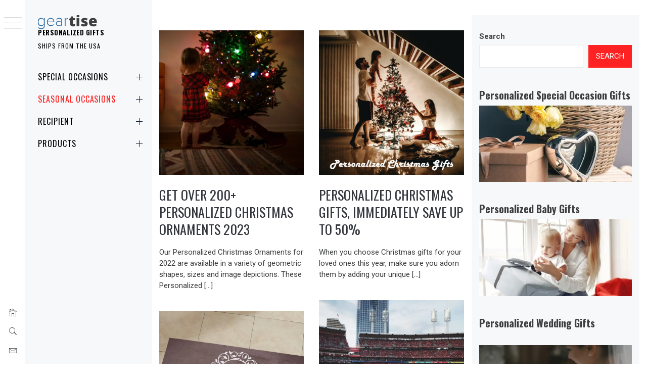

--- FILE ---
content_type: text/html; charset=UTF-8
request_url: https://geartise.com/category/seasonal-occasions
body_size: 23301
content:
<!DOCTYPE html>
<html dir="ltr" lang="en-US" prefix="og: https://ogp.me/ns#">
    <head>
        <meta charset="UTF-8">
        <meta name="viewport" content="width=device-width, initial-scale=1.0, maximum-scale=1.0, user-scalable=no" />
        <meta name="p:domain_verify" content="f77f2e3d742b3e6bf89fbaff7d7b61f5"/>
        <link rel="profile" href="http://gmpg.org/xfn/11">
        <title>Seasonal Occasions - Personalized Gifts</title>
        <style type="text/css">
                        body .primary-background,
            body button:hover,
            body button:focus,
            body input[type="button"]:hover,
            body input[type="reset"]:hover,
            body input[type="reset"]:focus,
            body input[type="submit"]:hover,
            body input[type="submit"]:focus,
            body .widget .social-widget-menu ul li,
            body .comments-area .comment-list .reply,
            body .slide-categories a:hover,
            body .slide-categories a:focus,
            body .widget .social-widget-menu ul li:hover a:before,
            body .widget .social-widget-menu ul li:focus a:before,
            body .ham,
            body .ham:before,
            body .ham:after,
            body .btn-load-more {
                background: #33363b;
            }

            body .entry-title,
            body .entry-title a {
                color: #33363b;

            }

                        body .secondary-background,
            body .wp-block-quote,
            body button,
            body input[type="button"],
            body input[type="reset"],
            body input[type="submit"],
            body .widget.widget_minimal_grid_tab_posts_widget ul.nav-tabs li.active a,
            body .widget.widget_minimal_grid_tab_posts_widget ul.nav-tabs > li > a:focus,
            body .widget.widget_minimal_grid_tab_posts_widget ul.nav-tabs > li > a:hover,
            body .author-info .author-social > a:hover,
            body .author-info .author-social > a:focus,
            body .widget .social-widget-menu ul li a:before,
            body .widget .social-widget-menu ul li:hover,
            body .widget .social-widget-menu ul li:focus,
            body .moretag,
            body .moretag,
            body .thememattic-search-icon:before,
            body .slide-categories a,
            body .search-button.active .thememattic-search-icon:before,
            body .search-button.active .thememattic-search-icon:after,
            body .btn-load-more:hover,
            body .btn-load-more:focus,
            body .menu-description{
                background: #ff2222;
            }

            body.woocommerce #content input.button.alt:hover,
            body.woocommerce #respond input#submit.alt:hover,
            body.woocommerce a.button.alt:hover,
            body.woocommerce button.button.alt:hover,
            body.woocommerce input.button.alt:hover,
            body.woocommerce-page #content input.button.alt:hover,
            body.woocommerce-page #respond input#submit.alt:hover,
            body.woocommerce-page a.button.alt:hover,
            body.woocommerce-page button.button.alt:hover,
            body.woocommerce-page input.button.alt:hover,
            body.woocommerce #content input.button,
            body.woocommerce #respond input#submit,
            body.woocommerce a.button,
            body.woocommerce button.button,
            body.woocommerce input.button,
            body.woocommerce-page #content input.button,
            body.woocommerce-page #respond input#submit,
            body.woocommerce-page a.button,
            body.woocommerce-page button.button,
            body.woocommerce-page input.button,
            body.woocommerce #respond input#submit.alt,
            body.woocommerce a.button.alt,
            body.woocommerce button.button.alt,
            body.woocommerce input.button.alt,
            body.woocommerce .site span.onsale:hover,
            body.woocommerce .site span.onsale:focus,
            body.woocommerce-active .site .widget .onsale:hover,
            body.woocommerce-active .site .widget .onsale:focus{
                background: #ff2222;
            }

            body .sticky header:before,
            body a:hover,
            body a:focus,
            body a:active,
            body .main-navigation .menu-wrapper > ul > li.current-menu-item > a,
            body .main-navigation .menu-wrapper > ul > li:hover > a,
            body .main-navigation .menu-wrapper > ul > li:focus > a,
            body .sidr a:hover,
            body .sidr a:focus,
            body .page-numbers.current {
                color: #ff2222;
            }

            body .ajax-loader,
            body .thememattic-search-icon:after {
                border-color: #ff2222 !important;
            }

                        body .section-recommended.section-bg {
                background: #f9e3d2;
            }

                        body .section-recommended.section-bg .home-full-grid-cat-section,
            body .section-recommended.section-bg .home-full-grid-cat-section a {
                color: #333;
            }

                        body,
            body .primary-font,
            body .site .site-title,
            body .section-title{
                font-family: Roboto !important;
            }

                        body .main-navigation #primary-menu li a,
            body h1, body h2, body h3, body h4, body h5, body h6,
            body .secondary-font,
            body .prime-excerpt,
            body blockquote,
            body.single .entry-content:before, .page .entry-content:before {
                font-family: Oswald !important;
            }

                        body .site-title {
                font-size: 13px !important;
            }

                        body, body button, body input, body select, body textarea, body p {
                font-size: 15px !important;
            }

                        body h1 {
                font-size: 20px;
            }

                        body h2,
            h2.entry-title {
                font-size: 26px;
            }

            body.woocommerce ul.products li.product .woocommerce-loop-category__title,
            body.woocommerce ul.products li.product .woocommerce-loop-product__title,
            body.woocommerce ul.products li.product h3{
                font-size: 26px;
            }
                        body h3 {
                font-size: 24px;
            }

                        body h4 {
                font-size: 18px;
            }

                        body h5 {
                font-size: 14px;
            }

                        body .masonry-grid.masonry-col article .entry-content,
            body .masonry-grid.masonry-col article .entry-content p {
                font-size: 15px !important;
            }

                        body .footer-widget-area {
                background: #f6f8f9;
            }

                        body .footer-widget-area,
            body .site-footer .widget-title,
            body .site-footer,
            body .site-footer a,
            body .site-footer a:visited {
                color: #000;
            }

                    </style>
        	<style>img:is([sizes="auto" i], [sizes^="auto," i]) { contain-intrinsic-size: 3000px 1500px }</style>
	
		<!-- All in One SEO 4.8.4.1 - aioseo.com -->
	<meta name="robots" content="max-image-preview:large" />
	<link rel="canonical" href="https://geartise.com/category/seasonal-occasions" />
	<link rel="next" href="https://geartise.com/category/seasonal-occasions/page/2" />
	<meta name="generator" content="All in One SEO (AIOSEO) 4.8.4.1" />
		<script type="application/ld+json" class="aioseo-schema">
			{"@context":"https:\/\/schema.org","@graph":[{"@type":"BreadcrumbList","@id":"https:\/\/geartise.com\/category\/seasonal-occasions#breadcrumblist","itemListElement":[{"@type":"ListItem","@id":"https:\/\/geartise.com#listItem","position":1,"name":"Home","item":"https:\/\/geartise.com","nextItem":{"@type":"ListItem","@id":"https:\/\/geartise.com\/category\/seasonal-occasions#listItem","name":"Seasonal Occasions"}},{"@type":"ListItem","@id":"https:\/\/geartise.com\/category\/seasonal-occasions#listItem","position":2,"name":"Seasonal Occasions","previousItem":{"@type":"ListItem","@id":"https:\/\/geartise.com#listItem","name":"Home"}}]},{"@type":"CollectionPage","@id":"https:\/\/geartise.com\/category\/seasonal-occasions#collectionpage","url":"https:\/\/geartise.com\/category\/seasonal-occasions","name":"Seasonal Occasions - Personalized Gifts","inLanguage":"en-US","isPartOf":{"@id":"https:\/\/geartise.com\/#website"},"breadcrumb":{"@id":"https:\/\/geartise.com\/category\/seasonal-occasions#breadcrumblist"}},{"@type":"Organization","@id":"https:\/\/geartise.com\/#organization","name":"Personalized Gifts For Special Occassions","description":"Ships From The USA","url":"https:\/\/geartise.com\/","logo":{"@type":"ImageObject","url":"https:\/\/geartise.com\/wp-content\/uploads\/2022\/08\/cropped-geartiselogo11-1.png","@id":"https:\/\/geartise.com\/category\/seasonal-occasions\/#organizationLogo","width":131,"height":28},"image":{"@id":"https:\/\/geartise.com\/category\/seasonal-occasions\/#organizationLogo"}},{"@type":"WebSite","@id":"https:\/\/geartise.com\/#website","url":"https:\/\/geartise.com\/","name":"Personalized Gifts","description":"Ships From The USA","inLanguage":"en-US","publisher":{"@id":"https:\/\/geartise.com\/#organization"}}]}
		</script>
		<!-- All in One SEO -->

<link rel='dns-prefetch' href='//cdn.thememattic.com' />
<link rel='dns-prefetch' href='//fonts.googleapis.com' />
<link rel="alternate" type="application/rss+xml" title="Personalized Gifts &raquo; Feed" href="https://geartise.com/feed" />
<link rel="alternate" type="application/rss+xml" title="Personalized Gifts &raquo; Comments Feed" href="https://geartise.com/comments/feed" />
<link rel="alternate" type="application/rss+xml" title="Personalized Gifts &raquo; Seasonal Occasions Category Feed" href="https://geartise.com/category/seasonal-occasions/feed" />
<script type="text/javascript">
/* <![CDATA[ */
window._wpemojiSettings = {"baseUrl":"https:\/\/s.w.org\/images\/core\/emoji\/15.1.0\/72x72\/","ext":".png","svgUrl":"https:\/\/s.w.org\/images\/core\/emoji\/15.1.0\/svg\/","svgExt":".svg","source":{"concatemoji":"https:\/\/geartise.com\/wp-includes\/js\/wp-emoji-release.min.js?ver=6.8.1"}};
/*! This file is auto-generated */
!function(i,n){var o,s,e;function c(e){try{var t={supportTests:e,timestamp:(new Date).valueOf()};sessionStorage.setItem(o,JSON.stringify(t))}catch(e){}}function p(e,t,n){e.clearRect(0,0,e.canvas.width,e.canvas.height),e.fillText(t,0,0);var t=new Uint32Array(e.getImageData(0,0,e.canvas.width,e.canvas.height).data),r=(e.clearRect(0,0,e.canvas.width,e.canvas.height),e.fillText(n,0,0),new Uint32Array(e.getImageData(0,0,e.canvas.width,e.canvas.height).data));return t.every(function(e,t){return e===r[t]})}function u(e,t,n){switch(t){case"flag":return n(e,"\ud83c\udff3\ufe0f\u200d\u26a7\ufe0f","\ud83c\udff3\ufe0f\u200b\u26a7\ufe0f")?!1:!n(e,"\ud83c\uddfa\ud83c\uddf3","\ud83c\uddfa\u200b\ud83c\uddf3")&&!n(e,"\ud83c\udff4\udb40\udc67\udb40\udc62\udb40\udc65\udb40\udc6e\udb40\udc67\udb40\udc7f","\ud83c\udff4\u200b\udb40\udc67\u200b\udb40\udc62\u200b\udb40\udc65\u200b\udb40\udc6e\u200b\udb40\udc67\u200b\udb40\udc7f");case"emoji":return!n(e,"\ud83d\udc26\u200d\ud83d\udd25","\ud83d\udc26\u200b\ud83d\udd25")}return!1}function f(e,t,n){var r="undefined"!=typeof WorkerGlobalScope&&self instanceof WorkerGlobalScope?new OffscreenCanvas(300,150):i.createElement("canvas"),a=r.getContext("2d",{willReadFrequently:!0}),o=(a.textBaseline="top",a.font="600 32px Arial",{});return e.forEach(function(e){o[e]=t(a,e,n)}),o}function t(e){var t=i.createElement("script");t.src=e,t.defer=!0,i.head.appendChild(t)}"undefined"!=typeof Promise&&(o="wpEmojiSettingsSupports",s=["flag","emoji"],n.supports={everything:!0,everythingExceptFlag:!0},e=new Promise(function(e){i.addEventListener("DOMContentLoaded",e,{once:!0})}),new Promise(function(t){var n=function(){try{var e=JSON.parse(sessionStorage.getItem(o));if("object"==typeof e&&"number"==typeof e.timestamp&&(new Date).valueOf()<e.timestamp+604800&&"object"==typeof e.supportTests)return e.supportTests}catch(e){}return null}();if(!n){if("undefined"!=typeof Worker&&"undefined"!=typeof OffscreenCanvas&&"undefined"!=typeof URL&&URL.createObjectURL&&"undefined"!=typeof Blob)try{var e="postMessage("+f.toString()+"("+[JSON.stringify(s),u.toString(),p.toString()].join(",")+"));",r=new Blob([e],{type:"text/javascript"}),a=new Worker(URL.createObjectURL(r),{name:"wpTestEmojiSupports"});return void(a.onmessage=function(e){c(n=e.data),a.terminate(),t(n)})}catch(e){}c(n=f(s,u,p))}t(n)}).then(function(e){for(var t in e)n.supports[t]=e[t],n.supports.everything=n.supports.everything&&n.supports[t],"flag"!==t&&(n.supports.everythingExceptFlag=n.supports.everythingExceptFlag&&n.supports[t]);n.supports.everythingExceptFlag=n.supports.everythingExceptFlag&&!n.supports.flag,n.DOMReady=!1,n.readyCallback=function(){n.DOMReady=!0}}).then(function(){return e}).then(function(){var e;n.supports.everything||(n.readyCallback(),(e=n.source||{}).concatemoji?t(e.concatemoji):e.wpemoji&&e.twemoji&&(t(e.twemoji),t(e.wpemoji)))}))}((window,document),window._wpemojiSettings);
/* ]]> */
</script>

<style id='wp-emoji-styles-inline-css' type='text/css'>

	img.wp-smiley, img.emoji {
		display: inline !important;
		border: none !important;
		box-shadow: none !important;
		height: 1em !important;
		width: 1em !important;
		margin: 0 0.07em !important;
		vertical-align: -0.1em !important;
		background: none !important;
		padding: 0 !important;
	}
</style>
<link rel='stylesheet' id='wp-block-library-css' href='https://geartise.com/wp-includes/css/dist/block-library/style.min.css?ver=6.8.1' type='text/css' media='all' />
<style id='classic-theme-styles-inline-css' type='text/css'>
/*! This file is auto-generated */
.wp-block-button__link{color:#fff;background-color:#32373c;border-radius:9999px;box-shadow:none;text-decoration:none;padding:calc(.667em + 2px) calc(1.333em + 2px);font-size:1.125em}.wp-block-file__button{background:#32373c;color:#fff;text-decoration:none}
</style>
<style id='ctc-term-title-style-inline-css' type='text/css'>
.ctc-block-controls-dropdown .components-base-control__field{margin:0 !important}

</style>
<style id='ctc-copy-button-style-inline-css' type='text/css'>
.wp-block-ctc-copy-button{font-size:14px;line-height:normal;padding:8px 16px;border-width:1px;border-style:solid;border-color:inherit;border-radius:4px;cursor:pointer;display:inline-block}.ctc-copy-button-textarea{display:none !important}
</style>
<style id='ctc-copy-icon-style-inline-css' type='text/css'>
.wp-block-ctc-copy-icon .ctc-block-copy-icon{background:rgba(0,0,0,0);padding:0;margin:0;position:relative;cursor:pointer}.wp-block-ctc-copy-icon .ctc-block-copy-icon .check-icon{display:none}.wp-block-ctc-copy-icon .ctc-block-copy-icon svg{height:1em;width:1em}.wp-block-ctc-copy-icon .ctc-block-copy-icon::after{position:absolute;content:attr(aria-label);padding:.5em .75em;right:100%;color:#fff;background:#24292f;font-size:11px;border-radius:6px;line-height:1;right:100%;bottom:50%;margin-right:6px;-webkit-transform:translateY(50%);transform:translateY(50%)}.wp-block-ctc-copy-icon .ctc-block-copy-icon::before{content:"";top:50%;bottom:50%;left:-7px;margin-top:-6px;border:6px solid rgba(0,0,0,0);border-left-color:#24292f;position:absolute}.wp-block-ctc-copy-icon .ctc-block-copy-icon::after,.wp-block-ctc-copy-icon .ctc-block-copy-icon::before{opacity:0;visibility:hidden;-webkit-transition:opacity .2s ease-in-out,visibility .2s ease-in-out;transition:opacity .2s ease-in-out,visibility .2s ease-in-out}.wp-block-ctc-copy-icon .ctc-block-copy-icon.copied::after,.wp-block-ctc-copy-icon .ctc-block-copy-icon.copied::before{opacity:1;visibility:visible;-webkit-transition:opacity .2s ease-in-out,visibility .2s ease-in-out;transition:opacity .2s ease-in-out,visibility .2s ease-in-out}.wp-block-ctc-copy-icon .ctc-block-copy-icon.copied .check-icon{display:inline-block}.wp-block-ctc-copy-icon .ctc-block-copy-icon.copied .copy-icon{display:none !important}.ctc-copy-icon-textarea{display:none !important}
</style>
<style id='ctc-social-share-style-inline-css' type='text/css'>
.wp-block-ctc-social-share{display:-webkit-box;display:-ms-flexbox;display:flex;-webkit-box-align:center;-ms-flex-align:center;align-items:center;gap:8px}.wp-block-ctc-social-share svg{height:16px;width:16px}.wp-block-ctc-social-share a{display:-webkit-inline-box;display:-ms-inline-flexbox;display:inline-flex}.wp-block-ctc-social-share a:focus{outline:none}
</style>
<style id='global-styles-inline-css' type='text/css'>
:root{--wp--preset--aspect-ratio--square: 1;--wp--preset--aspect-ratio--4-3: 4/3;--wp--preset--aspect-ratio--3-4: 3/4;--wp--preset--aspect-ratio--3-2: 3/2;--wp--preset--aspect-ratio--2-3: 2/3;--wp--preset--aspect-ratio--16-9: 16/9;--wp--preset--aspect-ratio--9-16: 9/16;--wp--preset--color--black: #000000;--wp--preset--color--cyan-bluish-gray: #abb8c3;--wp--preset--color--white: #ffffff;--wp--preset--color--pale-pink: #f78da7;--wp--preset--color--vivid-red: #cf2e2e;--wp--preset--color--luminous-vivid-orange: #ff6900;--wp--preset--color--luminous-vivid-amber: #fcb900;--wp--preset--color--light-green-cyan: #7bdcb5;--wp--preset--color--vivid-green-cyan: #00d084;--wp--preset--color--pale-cyan-blue: #8ed1fc;--wp--preset--color--vivid-cyan-blue: #0693e3;--wp--preset--color--vivid-purple: #9b51e0;--wp--preset--gradient--vivid-cyan-blue-to-vivid-purple: linear-gradient(135deg,rgba(6,147,227,1) 0%,rgb(155,81,224) 100%);--wp--preset--gradient--light-green-cyan-to-vivid-green-cyan: linear-gradient(135deg,rgb(122,220,180) 0%,rgb(0,208,130) 100%);--wp--preset--gradient--luminous-vivid-amber-to-luminous-vivid-orange: linear-gradient(135deg,rgba(252,185,0,1) 0%,rgba(255,105,0,1) 100%);--wp--preset--gradient--luminous-vivid-orange-to-vivid-red: linear-gradient(135deg,rgba(255,105,0,1) 0%,rgb(207,46,46) 100%);--wp--preset--gradient--very-light-gray-to-cyan-bluish-gray: linear-gradient(135deg,rgb(238,238,238) 0%,rgb(169,184,195) 100%);--wp--preset--gradient--cool-to-warm-spectrum: linear-gradient(135deg,rgb(74,234,220) 0%,rgb(151,120,209) 20%,rgb(207,42,186) 40%,rgb(238,44,130) 60%,rgb(251,105,98) 80%,rgb(254,248,76) 100%);--wp--preset--gradient--blush-light-purple: linear-gradient(135deg,rgb(255,206,236) 0%,rgb(152,150,240) 100%);--wp--preset--gradient--blush-bordeaux: linear-gradient(135deg,rgb(254,205,165) 0%,rgb(254,45,45) 50%,rgb(107,0,62) 100%);--wp--preset--gradient--luminous-dusk: linear-gradient(135deg,rgb(255,203,112) 0%,rgb(199,81,192) 50%,rgb(65,88,208) 100%);--wp--preset--gradient--pale-ocean: linear-gradient(135deg,rgb(255,245,203) 0%,rgb(182,227,212) 50%,rgb(51,167,181) 100%);--wp--preset--gradient--electric-grass: linear-gradient(135deg,rgb(202,248,128) 0%,rgb(113,206,126) 100%);--wp--preset--gradient--midnight: linear-gradient(135deg,rgb(2,3,129) 0%,rgb(40,116,252) 100%);--wp--preset--font-size--small: 13px;--wp--preset--font-size--medium: 20px;--wp--preset--font-size--large: 36px;--wp--preset--font-size--x-large: 42px;--wp--preset--spacing--20: 0.44rem;--wp--preset--spacing--30: 0.67rem;--wp--preset--spacing--40: 1rem;--wp--preset--spacing--50: 1.5rem;--wp--preset--spacing--60: 2.25rem;--wp--preset--spacing--70: 3.38rem;--wp--preset--spacing--80: 5.06rem;--wp--preset--shadow--natural: 6px 6px 9px rgba(0, 0, 0, 0.2);--wp--preset--shadow--deep: 12px 12px 50px rgba(0, 0, 0, 0.4);--wp--preset--shadow--sharp: 6px 6px 0px rgba(0, 0, 0, 0.2);--wp--preset--shadow--outlined: 6px 6px 0px -3px rgba(255, 255, 255, 1), 6px 6px rgba(0, 0, 0, 1);--wp--preset--shadow--crisp: 6px 6px 0px rgba(0, 0, 0, 1);}:where(.is-layout-flex){gap: 0.5em;}:where(.is-layout-grid){gap: 0.5em;}body .is-layout-flex{display: flex;}.is-layout-flex{flex-wrap: wrap;align-items: center;}.is-layout-flex > :is(*, div){margin: 0;}body .is-layout-grid{display: grid;}.is-layout-grid > :is(*, div){margin: 0;}:where(.wp-block-columns.is-layout-flex){gap: 2em;}:where(.wp-block-columns.is-layout-grid){gap: 2em;}:where(.wp-block-post-template.is-layout-flex){gap: 1.25em;}:where(.wp-block-post-template.is-layout-grid){gap: 1.25em;}.has-black-color{color: var(--wp--preset--color--black) !important;}.has-cyan-bluish-gray-color{color: var(--wp--preset--color--cyan-bluish-gray) !important;}.has-white-color{color: var(--wp--preset--color--white) !important;}.has-pale-pink-color{color: var(--wp--preset--color--pale-pink) !important;}.has-vivid-red-color{color: var(--wp--preset--color--vivid-red) !important;}.has-luminous-vivid-orange-color{color: var(--wp--preset--color--luminous-vivid-orange) !important;}.has-luminous-vivid-amber-color{color: var(--wp--preset--color--luminous-vivid-amber) !important;}.has-light-green-cyan-color{color: var(--wp--preset--color--light-green-cyan) !important;}.has-vivid-green-cyan-color{color: var(--wp--preset--color--vivid-green-cyan) !important;}.has-pale-cyan-blue-color{color: var(--wp--preset--color--pale-cyan-blue) !important;}.has-vivid-cyan-blue-color{color: var(--wp--preset--color--vivid-cyan-blue) !important;}.has-vivid-purple-color{color: var(--wp--preset--color--vivid-purple) !important;}.has-black-background-color{background-color: var(--wp--preset--color--black) !important;}.has-cyan-bluish-gray-background-color{background-color: var(--wp--preset--color--cyan-bluish-gray) !important;}.has-white-background-color{background-color: var(--wp--preset--color--white) !important;}.has-pale-pink-background-color{background-color: var(--wp--preset--color--pale-pink) !important;}.has-vivid-red-background-color{background-color: var(--wp--preset--color--vivid-red) !important;}.has-luminous-vivid-orange-background-color{background-color: var(--wp--preset--color--luminous-vivid-orange) !important;}.has-luminous-vivid-amber-background-color{background-color: var(--wp--preset--color--luminous-vivid-amber) !important;}.has-light-green-cyan-background-color{background-color: var(--wp--preset--color--light-green-cyan) !important;}.has-vivid-green-cyan-background-color{background-color: var(--wp--preset--color--vivid-green-cyan) !important;}.has-pale-cyan-blue-background-color{background-color: var(--wp--preset--color--pale-cyan-blue) !important;}.has-vivid-cyan-blue-background-color{background-color: var(--wp--preset--color--vivid-cyan-blue) !important;}.has-vivid-purple-background-color{background-color: var(--wp--preset--color--vivid-purple) !important;}.has-black-border-color{border-color: var(--wp--preset--color--black) !important;}.has-cyan-bluish-gray-border-color{border-color: var(--wp--preset--color--cyan-bluish-gray) !important;}.has-white-border-color{border-color: var(--wp--preset--color--white) !important;}.has-pale-pink-border-color{border-color: var(--wp--preset--color--pale-pink) !important;}.has-vivid-red-border-color{border-color: var(--wp--preset--color--vivid-red) !important;}.has-luminous-vivid-orange-border-color{border-color: var(--wp--preset--color--luminous-vivid-orange) !important;}.has-luminous-vivid-amber-border-color{border-color: var(--wp--preset--color--luminous-vivid-amber) !important;}.has-light-green-cyan-border-color{border-color: var(--wp--preset--color--light-green-cyan) !important;}.has-vivid-green-cyan-border-color{border-color: var(--wp--preset--color--vivid-green-cyan) !important;}.has-pale-cyan-blue-border-color{border-color: var(--wp--preset--color--pale-cyan-blue) !important;}.has-vivid-cyan-blue-border-color{border-color: var(--wp--preset--color--vivid-cyan-blue) !important;}.has-vivid-purple-border-color{border-color: var(--wp--preset--color--vivid-purple) !important;}.has-vivid-cyan-blue-to-vivid-purple-gradient-background{background: var(--wp--preset--gradient--vivid-cyan-blue-to-vivid-purple) !important;}.has-light-green-cyan-to-vivid-green-cyan-gradient-background{background: var(--wp--preset--gradient--light-green-cyan-to-vivid-green-cyan) !important;}.has-luminous-vivid-amber-to-luminous-vivid-orange-gradient-background{background: var(--wp--preset--gradient--luminous-vivid-amber-to-luminous-vivid-orange) !important;}.has-luminous-vivid-orange-to-vivid-red-gradient-background{background: var(--wp--preset--gradient--luminous-vivid-orange-to-vivid-red) !important;}.has-very-light-gray-to-cyan-bluish-gray-gradient-background{background: var(--wp--preset--gradient--very-light-gray-to-cyan-bluish-gray) !important;}.has-cool-to-warm-spectrum-gradient-background{background: var(--wp--preset--gradient--cool-to-warm-spectrum) !important;}.has-blush-light-purple-gradient-background{background: var(--wp--preset--gradient--blush-light-purple) !important;}.has-blush-bordeaux-gradient-background{background: var(--wp--preset--gradient--blush-bordeaux) !important;}.has-luminous-dusk-gradient-background{background: var(--wp--preset--gradient--luminous-dusk) !important;}.has-pale-ocean-gradient-background{background: var(--wp--preset--gradient--pale-ocean) !important;}.has-electric-grass-gradient-background{background: var(--wp--preset--gradient--electric-grass) !important;}.has-midnight-gradient-background{background: var(--wp--preset--gradient--midnight) !important;}.has-small-font-size{font-size: var(--wp--preset--font-size--small) !important;}.has-medium-font-size{font-size: var(--wp--preset--font-size--medium) !important;}.has-large-font-size{font-size: var(--wp--preset--font-size--large) !important;}.has-x-large-font-size{font-size: var(--wp--preset--font-size--x-large) !important;}
:where(.wp-block-post-template.is-layout-flex){gap: 1.25em;}:where(.wp-block-post-template.is-layout-grid){gap: 1.25em;}
:where(.wp-block-columns.is-layout-flex){gap: 2em;}:where(.wp-block-columns.is-layout-grid){gap: 2em;}
:root :where(.wp-block-pullquote){font-size: 1.5em;line-height: 1.6;}
</style>
<link rel='stylesheet' id='copy-the-code-css' href='https://geartise.com/wp-content/plugins/copy-the-code/assets/css/copy-the-code.css?ver=4.0.5' type='text/css' media='all' />
<link rel='stylesheet' id='ctc-copy-inline-css' href='https://geartise.com/wp-content/plugins/copy-the-code/assets/css/copy-inline.css?ver=4.0.5' type='text/css' media='all' />
<link rel='stylesheet' id='ionicons-css' href='https://geartise.com/wp-content/themes/minimal-grid/assets/lib/ionicons/css/ionicons.min.css?ver=6.8.1' type='text/css' media='all' />
<link rel='stylesheet' id='bootstrap-css' href='https://geartise.com/wp-content/themes/minimal-grid/assets/lib/bootstrap/css/bootstrap.min.css?ver=6.8.1' type='text/css' media='all' />
<link rel='stylesheet' id='magnific-popup-css' href='https://geartise.com/wp-content/themes/minimal-grid/assets/lib/magnific-popup/magnific-popup.css?ver=6.8.1' type='text/css' media='all' />
<link rel='stylesheet' id='slick-css' href='https://geartise.com/wp-content/themes/minimal-grid/assets/lib/slick/css/slick.min.css?ver=6.8.1' type='text/css' media='all' />
<link rel='stylesheet' id='mediaelement-css' href='https://geartise.com/wp-includes/js/mediaelement/mediaelementplayer-legacy.min.css?ver=4.2.17' type='text/css' media='all' />
<link rel='stylesheet' id='wp-mediaelement-css' href='https://geartise.com/wp-includes/js/mediaelement/wp-mediaelement.min.css?ver=6.8.1' type='text/css' media='all' />
<link rel='stylesheet' id='minimal-grid-style-css' href='https://geartise.com/wp-content/themes/minimal-grid/style.css?ver=6.8.1' type='text/css' media='all' />
<link rel='stylesheet' id='minimal-grid-google-fonts-css' href='https://fonts.googleapis.com/css?family=Roboto:300,300i,400,400i,500,700|Oswald:400,300,700' type='text/css' media='all' />
<style id='akismet-widget-style-inline-css' type='text/css'>

			.a-stats {
				--akismet-color-mid-green: #357b49;
				--akismet-color-white: #fff;
				--akismet-color-light-grey: #f6f7f7;

				max-width: 350px;
				width: auto;
			}

			.a-stats * {
				all: unset;
				box-sizing: border-box;
			}

			.a-stats strong {
				font-weight: 600;
			}

			.a-stats a.a-stats__link,
			.a-stats a.a-stats__link:visited,
			.a-stats a.a-stats__link:active {
				background: var(--akismet-color-mid-green);
				border: none;
				box-shadow: none;
				border-radius: 8px;
				color: var(--akismet-color-white);
				cursor: pointer;
				display: block;
				font-family: -apple-system, BlinkMacSystemFont, 'Segoe UI', 'Roboto', 'Oxygen-Sans', 'Ubuntu', 'Cantarell', 'Helvetica Neue', sans-serif;
				font-weight: 500;
				padding: 12px;
				text-align: center;
				text-decoration: none;
				transition: all 0.2s ease;
			}

			/* Extra specificity to deal with TwentyTwentyOne focus style */
			.widget .a-stats a.a-stats__link:focus {
				background: var(--akismet-color-mid-green);
				color: var(--akismet-color-white);
				text-decoration: none;
			}

			.a-stats a.a-stats__link:hover {
				filter: brightness(110%);
				box-shadow: 0 4px 12px rgba(0, 0, 0, 0.06), 0 0 2px rgba(0, 0, 0, 0.16);
			}

			.a-stats .count {
				color: var(--akismet-color-white);
				display: block;
				font-size: 1.5em;
				line-height: 1.4;
				padding: 0 13px;
				white-space: nowrap;
			}
		
</style>
<script type="text/javascript" src="https://geartise.com/wp-includes/js/jquery/jquery.min.js?ver=3.7.1" id="jquery-core-js"></script>
<script type="text/javascript" src="https://geartise.com/wp-includes/js/jquery/jquery-migrate.min.js?ver=3.4.1" id="jquery-migrate-js"></script>
<script type="text/javascript" src="https://geartise.com/wp-content/plugins/copy-the-code/classes/gutenberg/blocks/copy-button/js/frontend.js?ver=1.0.0" id="ctc-copy-button-script-2-js"></script>
<script type="text/javascript" src="https://geartise.com/wp-content/plugins/copy-the-code/classes/gutenberg/blocks/copy-icon/js/frontend.js?ver=1.0.0" id="ctc-copy-icon-script-2-js"></script>
<link rel="https://api.w.org/" href="https://geartise.com/wp-json/" /><link rel="alternate" title="JSON" type="application/json" href="https://geartise.com/wp-json/wp/v2/categories/10" /><link rel="EditURI" type="application/rsd+xml" title="RSD" href="https://geartise.com/xmlrpc.php?rsd" />
<meta name="generator" content="WordPress 6.8.1" />
<link rel="icon" href="https://geartise.com/wp-content/uploads/2022/08/cropped-gt-logo--32x32.jpg" sizes="32x32" />
<link rel="icon" href="https://geartise.com/wp-content/uploads/2022/08/cropped-gt-logo--192x192.jpg" sizes="192x192" />
<link rel="apple-touch-icon" href="https://geartise.com/wp-content/uploads/2022/08/cropped-gt-logo--180x180.jpg" />
<meta name="msapplication-TileImage" content="https://geartise.com/wp-content/uploads/2022/08/cropped-gt-logo--270x270.jpg" />
        <!-- Pinterest Tag -->
<script>
!function(e){if(!window.pintrk){window.pintrk = function () {
window.pintrk.queue.push(Array.prototype.slice.call(arguments))};var
  n=window.pintrk;n.queue=[],n.version="3.0";var
  t=document.createElement("script");t.async=!0,t.src=e;var
  r=document.getElementsByTagName("script")[0];
  r.parentNode.insertBefore(t,r)}}("https://s.pinimg.com/ct/core.js");
pintrk('load', '2612998029120', {em: '<user_email_address>'});
pintrk('page');
</script>
<noscript>
<img height="1" width="1" style="display:none;" alt=""
  src="https://ct.pinterest.com/v3/?event=init&tid=2612998029120&pd[em]=<hashed_email_address>&noscript=1" />
</noscript>
<!-- end Pinterest Tag -->
    </head>
<body class="archive category category-seasonal-occasions category-10 wp-custom-logo wp-theme-minimal-grid extended-menu hfeed thememattic-full-layout right-sidebar">


    <div class="preloader">
        <div class="loader-wrapper">
            <div id="loader"></div>
        </div>
    </div>


    <aside id="thememattic-aside" class="aside-panel">
        <div class="menu-mobile">
            <div class="trigger-nav">
                <div class="trigger-icon nav-toogle menu-mobile-toogle">
                    <a class="trigger-icon" href="javascript:void(0)">
                        <span class="icon-bar top"></span>
                        <span class="icon-bar middle"></span>
                        <span class="icon-bar bottom"></span>
                    </a>
                </div>
            </div>
            <div class="trigger-nav-right">
                <ul class="nav-right-options">
                    <li>
                        <span class="icon-search">
                            <i class="thememattic-icon ion-ios-search"></i>
                        </span>
                    </li>
                    <li>
                        <a class="site-logo site-logo-mobile" href="https://geartise.com">
                            <i class="thememattic-icon ion-ios-home-outline"></i>
                        </a>
                    </li>
                </ul>
            </div>
        </div>

        <div class="aside-menu">
            <div class="nav-panel">
                <div class="trigger-nav">
                    <div class="trigger-icon trigger-icon-wraper nav-toogle nav-panel-toogle">
                        <a class="trigger-icon" href="javascript:void(0)">
                            <span class="icon-bar top"></span>
                            <span class="icon-bar middle"></span>
                            <span class="icon-bar bottom"></span>
                        </a>
                    </div>
                </div>
                <div class="asidepanel-icon">
                    <div class="asidepanel-icon__item">
                        <div class="contact-icons">
                            <a class="" href="https://geartise.com">
                                <i class="thememattic-icon ion-ios-home-outline"></i>
                            </a>
                        </div>
                    </div>

                    <div class="asidepanel-icon__item">
                        <div class="contact-icons">
                        <span class="icon-search">
                            <i class="thememattic-icon ion-ios-search"></i>
                        </span>
                        </div>
                    </div>
                                            <div class="asidepanel-icon__item">
                            <div class="contact-icons">
                                                                <a href="mailto:someone@example.com" target="_blank">
                                <span class="thememattic-icon ion-ios-email-outline"></span>
                                </a>
                            </div>
                        </div>
                                    </div>
            </div>
            <div class="menu-panel">
                <div class="menu-panel-wrapper">
                    <div class="site-branding">
                        <a href="https://geartise.com/" class="custom-logo-link" rel="home"><img width="131" height="28" src="https://geartise.com/wp-content/uploads/2022/08/cropped-geartiselogo11-1.png" class="custom-logo" alt="Personalized Gifts" decoding="async" /></a>                            <p class="site-title"><a href="https://geartise.com/"
                                                     rel="home">Personalized Gifts</a></p>
                                                    <p class="site-description secondary-font">
                                Ships From The USA                            </p>
                                            </div>
                    <div class="thememattic-navigation">
                        <nav id="site-navigation" class="main-navigation">
                            <span class="toggle-menu" aria-controls="primary-menu" aria-expanded="false">
                                 <span class="screen-reader-text">
                                    Primary Menu                                </span>
                                <i class="ham"></i>
                            </span>
                            <div class="menu-wrapper"><ul id="primary-menu" class="menu"><li id="menu-item-124" class="menu-item menu-item-type-taxonomy menu-item-object-category menu-item-has-children menu-item-124"><a href="https://geartise.com/category/special-occasions">Special Occasions</a>
<ul class="sub-menu">
	<li id="menu-item-125" class="menu-item menu-item-type-taxonomy menu-item-object-category menu-item-125"><a href="https://geartise.com/category/special-occasions/anniversary">Anniversary</a></li>
	<li id="menu-item-126" class="menu-item menu-item-type-taxonomy menu-item-object-category menu-item-126"><a href="https://geartise.com/category/special-occasions/birthday">Birthday</a></li>
	<li id="menu-item-127" class="menu-item menu-item-type-taxonomy menu-item-object-category menu-item-127"><a href="https://geartise.com/category/special-occasions/new-baby">New Baby</a></li>
	<li id="menu-item-128" class="menu-item menu-item-type-taxonomy menu-item-object-category menu-item-128"><a href="https://geartise.com/category/special-occasions/romantic">Romantic</a></li>
	<li id="menu-item-129" class="menu-item menu-item-type-taxonomy menu-item-object-category menu-item-129"><a href="https://geartise.com/category/special-occasions/wedding">Wedding</a></li>
</ul>
</li>
<li id="menu-item-130" class="menu-item menu-item-type-taxonomy menu-item-object-category current-menu-item menu-item-has-children menu-item-130"><a href="https://geartise.com/category/seasonal-occasions" aria-current="page">Seasonal Occasions</a>
<ul class="sub-menu">
	<li id="menu-item-131" class="menu-item menu-item-type-taxonomy menu-item-object-category menu-item-131"><a href="https://geartise.com/category/seasonal-occasions/christmas">Christmas</a></li>
	<li id="menu-item-132" class="menu-item menu-item-type-taxonomy menu-item-object-category menu-item-132"><a href="https://geartise.com/category/seasonal-occasions/fathers-day">Father&#8217;s Day</a></li>
	<li id="menu-item-133" class="menu-item menu-item-type-taxonomy menu-item-object-category menu-item-133"><a href="https://geartise.com/category/seasonal-occasions/graduation">Graduation</a></li>
	<li id="menu-item-134" class="menu-item menu-item-type-taxonomy menu-item-object-category menu-item-134"><a href="https://geartise.com/category/seasonal-occasions/mothers-day">Mother&#8217;s Day</a></li>
	<li id="menu-item-135" class="menu-item menu-item-type-taxonomy menu-item-object-category menu-item-135"><a href="https://geartise.com/category/seasonal-occasions/valentines-day">Valentine&#8217;s Day</a></li>
</ul>
</li>
<li id="menu-item-136" class="menu-item menu-item-type-taxonomy menu-item-object-category menu-item-has-children menu-item-136"><a href="https://geartise.com/category/recipient">Recipient</a>
<ul class="sub-menu">
	<li id="menu-item-137" class="menu-item menu-item-type-taxonomy menu-item-object-category menu-item-137"><a href="https://geartise.com/category/recipient/for-kids">For Kids</a></li>
	<li id="menu-item-138" class="menu-item menu-item-type-taxonomy menu-item-object-category menu-item-138"><a href="https://geartise.com/category/recipient/for-her">For Her</a></li>
	<li id="menu-item-139" class="menu-item menu-item-type-taxonomy menu-item-object-category menu-item-139"><a href="https://geartise.com/category/recipient/for-him">For Him</a></li>
	<li id="menu-item-140" class="menu-item menu-item-type-taxonomy menu-item-object-category menu-item-140"><a href="https://geartise.com/category/recipient/grandparents">Grandparents</a></li>
	<li id="menu-item-141" class="menu-item menu-item-type-taxonomy menu-item-object-category menu-item-141"><a href="https://geartise.com/category/recipient/pets-pet-lovers">Pets &amp; Pet Lovers</a></li>
</ul>
</li>
<li id="menu-item-142" class="menu-item menu-item-type-taxonomy menu-item-object-category menu-item-has-children menu-item-142"><a href="https://geartise.com/category/products">Products</a>
<ul class="sub-menu">
	<li id="menu-item-286" class="menu-item menu-item-type-taxonomy menu-item-object-category menu-item-286"><a href="https://geartise.com/category/products/beauty">Beauty</a></li>
	<li id="menu-item-155" class="menu-item menu-item-type-taxonomy menu-item-object-category menu-item-155"><a href="https://geartise.com/category/products/bed-bath">Bed &amp; Bath</a></li>
	<li id="menu-item-143" class="menu-item menu-item-type-taxonomy menu-item-object-category menu-item-143"><a href="https://geartise.com/category/products/clothes-accessories">Clothes &amp; Accessories</a></li>
	<li id="menu-item-144" class="menu-item menu-item-type-taxonomy menu-item-object-category menu-item-144"><a href="https://geartise.com/category/products/drinkware">Drinkware</a></li>
	<li id="menu-item-145" class="menu-item menu-item-type-taxonomy menu-item-object-category menu-item-145"><a href="https://geartise.com/category/products/frames-albums">Frames &amp; Albums</a></li>
	<li id="menu-item-153" class="menu-item menu-item-type-taxonomy menu-item-object-category menu-item-153"><a href="https://geartise.com/category/products/health">Health</a></li>
	<li id="menu-item-146" class="menu-item menu-item-type-taxonomy menu-item-object-category menu-item-146"><a href="https://geartise.com/category/products/home-decor">Home Decor</a></li>
	<li id="menu-item-147" class="menu-item menu-item-type-taxonomy menu-item-object-category menu-item-147"><a href="https://geartise.com/category/products/jewelry">Jewelry</a></li>
	<li id="menu-item-154" class="menu-item menu-item-type-taxonomy menu-item-object-category menu-item-154"><a href="https://geartise.com/category/products/kitchenware">Kitchenware</a></li>
	<li id="menu-item-148" class="menu-item menu-item-type-taxonomy menu-item-object-category menu-item-148"><a href="https://geartise.com/category/products/licensed-brand-gifts">Licensed Brand Gifts</a></li>
	<li id="menu-item-149" class="menu-item menu-item-type-taxonomy menu-item-object-category menu-item-149"><a href="https://geartise.com/category/products/momogrammed-gifts">Monogrammed Gifts</a></li>
	<li id="menu-item-150" class="menu-item menu-item-type-taxonomy menu-item-object-category menu-item-150"><a href="https://geartise.com/category/products/outdoor-garden">Outdoor Garden</a></li>
	<li id="menu-item-151" class="menu-item menu-item-type-taxonomy menu-item-object-category menu-item-151"><a href="https://geartise.com/category/products/photo-gifts">Photo Gifts</a></li>
	<li id="menu-item-211" class="menu-item menu-item-type-taxonomy menu-item-object-category menu-item-211"><a href="https://geartise.com/category/products/sympathy">Sympathy</a></li>
	<li id="menu-item-152" class="menu-item menu-item-type-taxonomy menu-item-object-category menu-item-152"><a href="https://geartise.com/category/products/wall-art">Wall Art</a></li>
	<li id="menu-item-158" class="menu-item menu-item-type-taxonomy menu-item-object-category menu-item-158"><a href="https://geartise.com/category/products/37">.</a></li>
</ul>
</li>
</ul></div>                        </nav><!-- #site-navigation -->
                                            </div>
                </div>

                            </div>
        </div>
    </aside>

<div id="page" class="site">
    <a class="skip-link screen-reader-text" href="#content">Skip to content</a>
    <div class="popup-search">
        <div class="table-align">
            <div class="table-align-cell">
                <form role="search" method="get" class="search-form" action="https://geartise.com/">
				<label>
					<span class="screen-reader-text">Search for:</span>
					<input type="search" class="search-field" placeholder="Search &hellip;" value="" name="s" />
				</label>
				<input type="submit" class="search-submit" value="Search" />
			</form>            </div>
        </div>
        <div class="close-popup"></div>
    </div>


    <div id="content" class="site-content">
        
        <div class="content-inner-wrapper">
	<div id="primary" class="content-area">
		<main id="main" class="site-main">
                <div class="masonry-grid masonry-col"><article id="post-346" class="post-346 post type-post status-publish format-standard has-post-thumbnail hentry category-christmas category-for-her category-for-him category-for-kids category-frames-albums category-grandparents category-photo-gifts category-products category-special-occasions tag-christmas-2022 tag-christmas-ornaments tag-christmas-tree-ornaments tag-personalized-gifts">
        <div class="tm-archive-wrapper">
    <div class="entry-content"><div class="post-thumb"><img width="640" height="640" src="https://geartise.com/wp-content/uploads/2022/11/christmas-tree-girl-1024x1024.jpg" class="attachment-large size-large wp-post-image" alt="" decoding="async" fetchpriority="high" srcset="https://geartise.com/wp-content/uploads/2022/11/christmas-tree-girl-1024x1024.jpg 1024w, https://geartise.com/wp-content/uploads/2022/11/christmas-tree-girl-300x300.jpg 300w, https://geartise.com/wp-content/uploads/2022/11/christmas-tree-girl-150x150.jpg 150w, https://geartise.com/wp-content/uploads/2022/11/christmas-tree-girl-768x768.jpg 768w, https://geartise.com/wp-content/uploads/2022/11/christmas-tree-girl-480x480.jpg 480w, https://geartise.com/wp-content/uploads/2022/11/christmas-tree-girl.jpg 1280w" sizes="(max-width: 640px) 100vw, 640px" /><div class="grid-item-overlay">
                <a href="https://geartise.com/get-over-200-personalized-christmas-ornaments-2022.html"><span></span></a></div></div>            <header class="entry-header">
                                <!-- posted coment -->
                <h2 class="entry-title"><a href="https://geartise.com/get-over-200-personalized-christmas-ornaments-2022.html" rel="bookmark">Get Over 200+ Personalized Christmas Ornaments 2023</a></h2>            </header>
                    <p>Our Personalized Christmas Ornaments for 2022 are available in a variety of geometric shapes, sizes and image depictions. These Personalized [&hellip;]</p>
</div>        </div>
</article><article id="post-332" class="post-332 post type-post status-publish format-standard has-post-thumbnail hentry category-beauty category-bed-bath category-christmas category-clothes-accessories category-drinkware category-for-her category-for-him category-for-kids category-frames-albums category-grandparents category-home-decor category-jewelry category-kitchenware category-photo-gifts category-products tag-christmas-gifts tag-christmas-presents tag-ornaments tag-personalized-gift">
        <div class="tm-archive-wrapper">
    <div class="entry-content"><div class="post-thumb"><img width="640" height="640" src="https://geartise.com/wp-content/uploads/2022/11/happy-christmas-family-1024x1024.jpg" class="attachment-large size-large wp-post-image" alt="" decoding="async" srcset="https://geartise.com/wp-content/uploads/2022/11/happy-christmas-family-1024x1024.jpg 1024w, https://geartise.com/wp-content/uploads/2022/11/happy-christmas-family-300x300.jpg 300w, https://geartise.com/wp-content/uploads/2022/11/happy-christmas-family-150x150.jpg 150w, https://geartise.com/wp-content/uploads/2022/11/happy-christmas-family-768x768.jpg 768w, https://geartise.com/wp-content/uploads/2022/11/happy-christmas-family-480x480.jpg 480w, https://geartise.com/wp-content/uploads/2022/11/happy-christmas-family.jpg 1200w" sizes="(max-width: 640px) 100vw, 640px" /><div class="grid-item-overlay">
                <a href="https://geartise.com/personalized-christmas-gifts-immediately-save-up-to-50.html"><span></span></a></div></div>            <header class="entry-header">
                                <!-- posted coment -->
                <h2 class="entry-title"><a href="https://geartise.com/personalized-christmas-gifts-immediately-save-up-to-50.html" rel="bookmark">Personalized Christmas Gifts, Immediately Save Up To 50%</a></h2>            </header>
                    <p>When you choose Christmas gifts for your loved ones this year, make sure you adorn them by adding your unique [&hellip;]</p>
</div>        </div>
</article><article id="post-317" class="post-317 post type-post status-publish format-standard has-post-thumbnail hentry category-anniversary category-birthday category-christmas category-clothes-accessories category-drinkware category-fathers-day category-for-her category-for-him category-for-kids category-frames-albums category-graduation category-grandparents category-home-decor category-jewelry category-licensed-brand-gifts category-momogrammed-gifts category-photo-gifts category-products category-romantic tag-aaron-judge tag-baseball-gift tag-gift-for-him tag-la-dodgers tag-major-league-baseball tag-mlb tag-new-york-yankees tag-personalized-gift tag-professional-baseball-gift tag-world-series">
        <div class="tm-archive-wrapper">
    <div class="entry-content"><div class="post-thumb"><img width="640" height="640" src="https://geartise.com/wp-content/uploads/2022/10/professional-baseball-1024x1024.jpg" class="attachment-large size-large wp-post-image" alt="" decoding="async" srcset="https://geartise.com/wp-content/uploads/2022/10/professional-baseball-1024x1024.jpg 1024w, https://geartise.com/wp-content/uploads/2022/10/professional-baseball-300x300.jpg 300w, https://geartise.com/wp-content/uploads/2022/10/professional-baseball-150x150.jpg 150w, https://geartise.com/wp-content/uploads/2022/10/professional-baseball-768x768.jpg 768w, https://geartise.com/wp-content/uploads/2022/10/professional-baseball-480x480.jpg 480w, https://geartise.com/wp-content/uploads/2022/10/professional-baseball.jpg 1200w" sizes="(max-width: 640px) 100vw, 640px" /><div class="grid-item-overlay">
                <a href="https://geartise.com/personalized-baseball-gift-for-him-official-licensed-mlb-merchandise.html"><span></span></a></div></div>            <header class="entry-header">
                                <!-- posted coment -->
                <h2 class="entry-title"><a href="https://geartise.com/personalized-baseball-gift-for-him-official-licensed-mlb-merchandise.html" rel="bookmark">Personalized Baseball Gift For Him Official Licensed MLB™ Merchandise</a></h2>            </header>
                    <p>SAVE UP TO 50% TODAY&#8230; 1.) COPY KEYWORD> > 2.) CLICK HERE > 3.) PASTE In Search Box Or Enter [&hellip;]</p>
</div>        </div>
</article><article id="post-313" class="post-313 post type-post status-publish format-standard has-post-thumbnail hentry category-birthday category-christmas category-fathers-day category-for-her category-for-him category-grandparents category-kitchenware category-mothers-day category-outdoor-garden category-products tag-kitchen-floor-mat tag-personalized-gift">
        <div class="tm-archive-wrapper">
    <div class="entry-content"><div class="post-thumb"><img width="640" height="640" src="https://geartise.com/wp-content/uploads/2022/10/kitchenfloormatoversized-1024x1024.jpg" class="attachment-large size-large wp-post-image" alt="" decoding="async" loading="lazy" srcset="https://geartise.com/wp-content/uploads/2022/10/kitchenfloormatoversized-1024x1024.jpg 1024w, https://geartise.com/wp-content/uploads/2022/10/kitchenfloormatoversized-300x300.jpg 300w, https://geartise.com/wp-content/uploads/2022/10/kitchenfloormatoversized-150x150.jpg 150w, https://geartise.com/wp-content/uploads/2022/10/kitchenfloormatoversized-768x768.jpg 768w, https://geartise.com/wp-content/uploads/2022/10/kitchenfloormatoversized-480x480.jpg 480w, https://geartise.com/wp-content/uploads/2022/10/kitchenfloormatoversized.jpg 1080w" sizes="auto, (max-width: 640px) 100vw, 640px" /><div class="grid-item-overlay">
                <a href="https://geartise.com/circle-vine-monogram-personalized-oversized-kitchen-mat-24x48.html"><span></span></a></div></div>            <header class="entry-header">
                                <!-- posted coment -->
                <h2 class="entry-title"><a href="https://geartise.com/circle-vine-monogram-personalized-oversized-kitchen-mat-24x48.html" rel="bookmark">Circle &#038; Vine Monogram Personalized Oversized Kitchen Mat &#8211; 24&#215;48</a></h2>            </header>
                    <p>SAVE UP TO 50% TODAY&#8230; 1.) COPY KEYWORD> > 2.) CLICK HERE > 3.) PASTE In Search Box Product Overview: [&hellip;]</p>
</div>        </div>
</article><article id="post-303" class="post-303 post type-post status-publish format-standard has-post-thumbnail hentry category-anniversary category-birthday category-christmas category-clothes-accessories category-fathers-day category-for-her category-for-him category-kitchenware category-momogrammed-gifts category-mothers-day category-products category-wedding tag-apron tag-barbeque-apron tag-personalized-gift">
        <div class="tm-archive-wrapper">
    <div class="entry-content"><div class="post-thumb"><img width="640" height="640" src="https://geartise.com/wp-content/uploads/2022/10/personalizedapron-1024x1024.jpg" class="attachment-large size-large wp-post-image" alt="" decoding="async" loading="lazy" srcset="https://geartise.com/wp-content/uploads/2022/10/personalizedapron-1024x1024.jpg 1024w, https://geartise.com/wp-content/uploads/2022/10/personalizedapron-300x300.jpg 300w, https://geartise.com/wp-content/uploads/2022/10/personalizedapron-150x150.jpg 150w, https://geartise.com/wp-content/uploads/2022/10/personalizedapron-768x768.jpg 768w, https://geartise.com/wp-content/uploads/2022/10/personalizedapron-480x480.jpg 480w, https://geartise.com/wp-content/uploads/2022/10/personalizedapron.jpg 1080w" sizes="auto, (max-width: 640px) 100vw, 640px" /><div class="grid-item-overlay">
                <a href="https://geartise.com/recipe-for-a-happy-marriage-personalized-apron-with-first-names.html"><span></span></a></div></div>            <header class="entry-header">
                                <!-- posted coment -->
                <h2 class="entry-title"><a href="https://geartise.com/recipe-for-a-happy-marriage-personalized-apron-with-first-names.html" rel="bookmark">Recipe for a Happy Marriage Personalized Apron With First Names</a></h2>            </header>
                    <p>SAVE UP TO 50% TODAY&#8230; 1.) COPY KEYWORD> > 2.) CLICK HERE > 3.) PASTE In Search Box Product Overview: [&hellip;]</p>
</div>        </div>
</article><article id="post-307" class="post-307 post type-post status-publish format-standard has-post-thumbnail hentry category-anniversary category-christmas category-for-her category-grandparents category-home-decor category-kitchenware category-mothers-day category-photo-gifts category-products tag-personalized-family-name tag-personalized-gift tag-personalized-plate">
        <div class="tm-archive-wrapper">
    <div class="entry-content"><div class="post-thumb"><img width="640" height="640" src="https://geartise.com/wp-content/uploads/2022/10/personalilzedplate-1024x1024.jpg" class="attachment-large size-large wp-post-image" alt="" decoding="async" loading="lazy" srcset="https://geartise.com/wp-content/uploads/2022/10/personalilzedplate-1024x1024.jpg 1024w, https://geartise.com/wp-content/uploads/2022/10/personalilzedplate-300x300.jpg 300w, https://geartise.com/wp-content/uploads/2022/10/personalilzedplate-150x150.jpg 150w, https://geartise.com/wp-content/uploads/2022/10/personalilzedplate-768x768.jpg 768w, https://geartise.com/wp-content/uploads/2022/10/personalilzedplate-480x480.jpg 480w, https://geartise.com/wp-content/uploads/2022/10/personalilzedplate.jpg 1080w" sizes="auto, (max-width: 640px) 100vw, 640px" /><div class="grid-item-overlay">
                <a href="https://geartise.com/you-name-it-personalized-keepsake-photo-plate-with-image.html"><span></span></a></div></div>            <header class="entry-header">
                                <!-- posted coment -->
                <h2 class="entry-title"><a href="https://geartise.com/you-name-it-personalized-keepsake-photo-plate-with-image.html" rel="bookmark">You Name It Personalized Keepsake Photo Plate With Image</a></h2>            </header>
                    <p>SAVE UP TO 50% TODAY&#8230; 1.) COPY KEYWORD> > 2.) CLICK HERE > 3.) PASTE In Search Box Product Overview: [&hellip;]</p>
</div>        </div>
</article><article id="post-300" class="post-300 post type-post status-publish format-standard has-post-thumbnail hentry category-anniversary category-birthday category-christmas category-drinkware category-fathers-day category-for-her category-for-him category-grandparents category-kitchenware category-mothers-day category-photo-gifts category-products">
        <div class="tm-archive-wrapper">
    <div class="entry-content"><div class="post-thumb"><img width="640" height="640" src="https://geartise.com/wp-content/uploads/2022/10/picturecoffeemug-1024x1024.jpg" class="attachment-large size-large wp-post-image" alt="" decoding="async" loading="lazy" srcset="https://geartise.com/wp-content/uploads/2022/10/picturecoffeemug-1024x1024.jpg 1024w, https://geartise.com/wp-content/uploads/2022/10/picturecoffeemug-300x300.jpg 300w, https://geartise.com/wp-content/uploads/2022/10/picturecoffeemug-150x150.jpg 150w, https://geartise.com/wp-content/uploads/2022/10/picturecoffeemug-768x768.jpg 768w, https://geartise.com/wp-content/uploads/2022/10/picturecoffeemug-480x480.jpg 480w, https://geartise.com/wp-content/uploads/2022/10/picturecoffeemug.jpg 1080w" sizes="auto, (max-width: 640px) 100vw, 640px" /><div class="grid-item-overlay">
                <a href="https://geartise.com/photo-expressions-personalized-coffee-mug-11-oz-blue.html"><span></span></a></div></div>            <header class="entry-header">
                                <!-- posted coment -->
                <h2 class="entry-title"><a href="https://geartise.com/photo-expressions-personalized-coffee-mug-11-oz-blue.html" rel="bookmark">Photo Expressions Personalized Coffee Mug 11 oz.- Blue</a></h2>            </header>
                    <p>SAVE UP TO 50% TODAY&#8230; 1.) COPY KEYWORD> > 2.) CLICK HERE > 3.) PASTE In Search Box Product Overview: [&hellip;]</p>
</div>        </div>
</article><article id="post-275" class="post-275 post type-post status-publish format-standard has-post-thumbnail hentry category-anniversary category-birthday category-christmas category-for-her category-graduation category-grandparents category-home-decor category-jewelry category-mothers-day category-photo-gifts category-recipient category-romantic category-valentines-day category-wedding tag-gift-for-her tag-jewelry-box tag-personalized-gift tag-personalized-jewelry-box tag-wooden-jewelry-box">
        <div class="tm-archive-wrapper">
    <div class="entry-content"><div class="post-thumb"><img width="640" height="640" src="https://geartise.com/wp-content/uploads/2022/08/17215-39904-171218125556-1024x1024.webp" class="attachment-large size-large wp-post-image" alt="" decoding="async" loading="lazy" srcset="https://geartise.com/wp-content/uploads/2022/08/17215-39904-171218125556-1024x1024.webp 1024w, https://geartise.com/wp-content/uploads/2022/08/17215-39904-171218125556-300x300.webp 300w, https://geartise.com/wp-content/uploads/2022/08/17215-39904-171218125556-150x150.webp 150w, https://geartise.com/wp-content/uploads/2022/08/17215-39904-171218125556-768x768.webp 768w, https://geartise.com/wp-content/uploads/2022/08/17215-39904-171218125556-1536x1536.webp 1536w, https://geartise.com/wp-content/uploads/2022/08/17215-39904-171218125556-480x480.webp 480w, https://geartise.com/wp-content/uploads/2022/08/17215-39904-171218125556.webp 2000w" sizes="auto, (max-width: 640px) 100vw, 640px" /><div class="grid-item-overlay">
                <a href="https://geartise.com/natural-alderwood-youre-all-i-need-personalized-jewelry-box.html"><span></span></a></div></div>            <header class="entry-header">
                                <!-- posted coment -->
                <h2 class="entry-title"><a href="https://geartise.com/natural-alderwood-youre-all-i-need-personalized-jewelry-box.html" rel="bookmark">Natural Alderwood You&#8217;re All I Need Personalized Jewelry Box</a></h2>            </header>
                    <p>SAVE UP TO 50% TODAY&#8230; 1.) COPY KEYWORD> > 2.) CLICK HERE > 3.) PASTE In Search Box Product Overview: [&hellip;]</p>
</div>        </div>
</article><article id="post-320" class="post-320 post type-post status-publish format-standard has-post-thumbnail hentry category-anniversary category-beauty category-bed-bath category-birthday category-christmas category-clothes-accessories category-drinkware category-for-her category-jewelry category-mothers-day category-products tag-gift-for-mom tag-moms-birthday tag-moms-christmas tag-mothers-day tag-personalized-gift tag-personalized-gift-for-mom">
        <div class="tm-archive-wrapper">
    <div class="entry-content"><div class="post-thumb"><img width="640" height="640" src="https://geartise.com/wp-content/uploads/2022/10/gift-for-mom-1024x1024.jpg" class="attachment-large size-large wp-post-image" alt="" decoding="async" loading="lazy" srcset="https://geartise.com/wp-content/uploads/2022/10/gift-for-mom-1024x1024.jpg 1024w, https://geartise.com/wp-content/uploads/2022/10/gift-for-mom-300x300.jpg 300w, https://geartise.com/wp-content/uploads/2022/10/gift-for-mom-150x150.jpg 150w, https://geartise.com/wp-content/uploads/2022/10/gift-for-mom-768x768.jpg 768w, https://geartise.com/wp-content/uploads/2022/10/gift-for-mom-480x480.jpg 480w, https://geartise.com/wp-content/uploads/2022/10/gift-for-mom.jpg 1200w" sizes="auto, (max-width: 640px) 100vw, 640px" /><div class="grid-item-overlay">
                <a href="https://geartise.com/personalized-gift-for-mom-any-special-occasion-or-holiday.html"><span></span></a></div></div>            <header class="entry-header">
                                <!-- posted coment -->
                <h2 class="entry-title"><a href="https://geartise.com/personalized-gift-for-mom-any-special-occasion-or-holiday.html" rel="bookmark">Personalized Gifts For Mom For Any Special Occasion Or Holiday</a></h2>            </header>
                    <p>The perfect gift for mom can at times feel like an impossible task, especially if she’s the “I have everything, [&hellip;]</p>
</div>        </div>
</article><article id="post-257" class="post-257 post type-post status-publish format-standard has-post-thumbnail hentry category-anniversary category-bed-bath category-birthday category-christmas category-clothes-accessories category-drinkware category-fathers-day category-for-her category-for-him category-for-kids category-frames-albums category-grandparents category-home-decor category-jewelry category-kitchenware category-licensed-brand-gifts category-momogrammed-gifts category-mothers-day category-new-baby category-photo-gifts category-recipient category-wall-art tag-gift-for-nephew tag-gift-for-new-born tag-gift-for-new-mother tag-gift-for-niece tag-personalized-baby-gift">
        <div class="tm-archive-wrapper">
    <div class="entry-content"><div class="post-thumb"><img width="640" height="640" src="https://geartise.com/wp-content/uploads/2022/08/mother-with-little-child-1024x1024.png" class="attachment-large size-large wp-post-image" alt="" decoding="async" loading="lazy" srcset="https://geartise.com/wp-content/uploads/2022/08/mother-with-little-child-1024x1024.png 1024w, https://geartise.com/wp-content/uploads/2022/08/mother-with-little-child-300x300.png 300w, https://geartise.com/wp-content/uploads/2022/08/mother-with-little-child-150x150.png 150w, https://geartise.com/wp-content/uploads/2022/08/mother-with-little-child-768x768.png 768w, https://geartise.com/wp-content/uploads/2022/08/mother-with-little-child-480x480.png 480w, https://geartise.com/wp-content/uploads/2022/08/mother-with-little-child.png 1200w" sizes="auto, (max-width: 640px) 100vw, 640px" /><div class="grid-item-overlay">
                <a href="https://geartise.com/personalized-baby-gifts-for-you-or-someone-with-a-new-baby.html"><span></span></a></div></div>            <header class="entry-header">
                                <!-- posted coment -->
                <h2 class="entry-title"><a href="https://geartise.com/personalized-baby-gifts-for-you-or-someone-with-a-new-baby.html" rel="bookmark">Personalized Baby Gifts For You Or Someone With A New Baby</a></h2>            </header>
                    <p>Giving a personalized baby gift is an excellent way to celebrate a new born. Personalize the gift for any baby [&hellip;]</p>
</div>        </div>
</article><article id="post-253" class="post-253 post type-post status-publish format-standard has-post-thumbnail hentry category-anniversary category-birthday category-christmas category-for-her category-for-him category-grandparents category-home-decor category-kitchenware category-licensed-brand-gifts category-mothers-day category-outdoor-garden tag-bamboo-cutting-board-ikea tag-buy-personalized-bamboo-cutting-board tag-large-bamboo-cutting-board tag-personalized-bamboo-cutting-board tag-personalized-bamboo-cutting-board-care tag-personalized-bamboo-cutting-board-gift tag-personalized-bamboo-cutting-board-pros-and-cons tag-why-are-bamboo-cutting-boards-good-gift">
        <div class="tm-archive-wrapper">
    <div class="entry-content"><div class="post-thumb"><img width="640" height="640" src="https://geartise.com/wp-content/uploads/2022/08/32002-85397-210715134833-1024x1024.jpg" class="attachment-large size-large wp-post-image" alt="" decoding="async" loading="lazy" srcset="https://geartise.com/wp-content/uploads/2022/08/32002-85397-210715134833-1024x1024.jpg 1024w, https://geartise.com/wp-content/uploads/2022/08/32002-85397-210715134833-300x300.jpg 300w, https://geartise.com/wp-content/uploads/2022/08/32002-85397-210715134833-150x150.jpg 150w, https://geartise.com/wp-content/uploads/2022/08/32002-85397-210715134833-768x768.jpg 768w, https://geartise.com/wp-content/uploads/2022/08/32002-85397-210715134833-480x480.jpg 480w, https://geartise.com/wp-content/uploads/2022/08/32002-85397-210715134833.jpg 1200w" sizes="auto, (max-width: 640px) 100vw, 640px" /><div class="grid-item-overlay">
                <a href="https://geartise.com/favorite-family-recipe-personalized-bamboo-cutting-board.html"><span></span></a></div></div>            <header class="entry-header">
                                <!-- posted coment -->
                <h2 class="entry-title"><a href="https://geartise.com/favorite-family-recipe-personalized-bamboo-cutting-board.html" rel="bookmark">Favorite Family Recipe Personalized Bamboo Cutting Board</a></h2>            </header>
                    <p>SAVE UP TO 50% TODAY&#8230; 1.) COPY KEYWORD> > 2.) CLICK HERE > 3.) PASTE In Search Box Product Overview: [&hellip;]</p>
</div>        </div>
</article><article id="post-238" class="post-238 post type-post status-publish format-standard has-post-thumbnail hentry category-anniversary category-bed-bath category-birthday category-christmas category-fathers-day category-for-her category-for-him category-for-kids category-frames-albums category-graduation category-grandparents category-home-decor category-momogrammed-gifts category-mothers-day category-new-baby category-outdoor-garden category-pets-pet-lovers category-photo-gifts category-recipient category-romantic category-valentines-day category-wall-art category-wedding tag-home-decor tag-personalized-gift tag-photo-on-canvas tag-wall-art">
        <div class="tm-archive-wrapper">
    <div class="entry-content"><div class="post-thumb"><img width="640" height="640" src="https://geartise.com/wp-content/uploads/2022/08/ladyholdingwallart-1024x1024.gif" class="attachment-large size-large wp-post-image" alt="" decoding="async" loading="lazy" srcset="https://geartise.com/wp-content/uploads/2022/08/ladyholdingwallart-1024x1024.gif 1024w, https://geartise.com/wp-content/uploads/2022/08/ladyholdingwallart-300x300.gif 300w, https://geartise.com/wp-content/uploads/2022/08/ladyholdingwallart-150x150.gif 150w, https://geartise.com/wp-content/uploads/2022/08/ladyholdingwallart-768x768.gif 768w, https://geartise.com/wp-content/uploads/2022/08/ladyholdingwallart-480x480.gif 480w" sizes="auto, (max-width: 640px) 100vw, 640px" /><div class="grid-item-overlay">
                <a href="https://geartise.com/personalized-wall-art-photos-on-museum-quality-canvas.html"><span></span></a></div></div>            <header class="entry-header">
                                <!-- posted coment -->
                <h2 class="entry-title"><a href="https://geartise.com/personalized-wall-art-photos-on-museum-quality-canvas.html" rel="bookmark">Personalized Wall Art Photo&#8217;s On Museum Quality Canvas</a></h2>            </header>
                    <p>SAVE UP TO 93% TODAY&#8230; Starting at $5.20 All Prints Are Hand-Stretched And Shipped From Austin, Texas&#8230; CLICK HERE To [&hellip;]</p>
</div>        </div>
</article><article id="post-232" class="post-232 post type-post status-publish format-standard has-post-thumbnail hentry category-anniversary category-birthday category-christmas category-fathers-day category-for-her category-for-kids category-graduation category-grandparents category-home-decor category-kitchenware category-licensed-brand-gifts category-momogrammed-gifts category-outdoor-garden tag-baseball-bat tag-gift-for-boyfriend tag-gift-for-dad tag-gift-for-husband tag-personalized-gift tag-sports">
        <div class="tm-archive-wrapper">
    <div class="entry-content"><div class="post-thumb"><img width="640" height="640" src="https://geartise.com/wp-content/uploads/2022/08/22881-55049-190401095236-1024x1024.webp" class="attachment-large size-large wp-post-image" alt="" decoding="async" loading="lazy" srcset="https://geartise.com/wp-content/uploads/2022/08/22881-55049-190401095236-1024x1024.webp 1024w, https://geartise.com/wp-content/uploads/2022/08/22881-55049-190401095236-300x300.webp 300w, https://geartise.com/wp-content/uploads/2022/08/22881-55049-190401095236-150x150.webp 150w, https://geartise.com/wp-content/uploads/2022/08/22881-55049-190401095236-768x768.webp 768w, https://geartise.com/wp-content/uploads/2022/08/22881-55049-190401095236-480x480.webp 480w, https://geartise.com/wp-content/uploads/2022/08/22881-55049-190401095236.webp 1200w" sizes="auto, (max-width: 640px) 100vw, 640px" /><div class="grid-item-overlay">
                <a href="https://geartise.com/sports-expressions-personalized-28-rawlings-baseball-bat.html"><span></span></a></div></div>            <header class="entry-header">
                                <!-- posted coment -->
                <h2 class="entry-title"><a href="https://geartise.com/sports-expressions-personalized-28-rawlings-baseball-bat.html" rel="bookmark">Sports Expressions Personalized 28&#8243; Rawlings® Baseball Bat</a></h2>            </header>
                    <p>SAVE UP TO 50% TODAY&#8230; 1.) COPY KEYWORD> > 2.) CLICK HERE > 3.) PASTE In Search Box Product Overview: [&hellip;]</p>
</div>        </div>
</article><article id="post-223" class="post-223 post type-post status-publish format-standard has-post-thumbnail hentry category-anniversary category-birthday category-christmas category-fathers-day category-for-her category-for-him category-frames-albums category-grandparents category-home-decor category-kitchenware category-mothers-day category-outdoor-garden category-photo-gifts category-wall-art tag-gift-for-family tag-home-decor tag-personalized-family-name tag-personalized-gift tag-wall-art tag-wood-sign">
        <div class="tm-archive-wrapper">
    <div class="entry-content"><div class="post-thumb"><img width="640" height="640" src="https://geartise.com/wp-content/uploads/2022/08/19255-43781-210209120054-1024x1024.jpg" class="attachment-large size-large wp-post-image" alt="" decoding="async" loading="lazy" srcset="https://geartise.com/wp-content/uploads/2022/08/19255-43781-210209120054-1024x1024.jpg 1024w, https://geartise.com/wp-content/uploads/2022/08/19255-43781-210209120054-300x300.jpg 300w, https://geartise.com/wp-content/uploads/2022/08/19255-43781-210209120054-150x150.jpg 150w, https://geartise.com/wp-content/uploads/2022/08/19255-43781-210209120054-768x768.jpg 768w, https://geartise.com/wp-content/uploads/2022/08/19255-43781-210209120054-480x480.jpg 480w, https://geartise.com/wp-content/uploads/2022/08/19255-43781-210209120054.jpg 1200w" sizes="auto, (max-width: 640px) 100vw, 640px" /><div class="grid-item-overlay">
                <a href="https://geartise.com/family-name-personalized-long-barnwood-frame-wall-art.html"><span></span></a></div></div>            <header class="entry-header">
                                <!-- posted coment -->
                <h2 class="entry-title"><a href="https://geartise.com/family-name-personalized-long-barnwood-frame-wall-art.html" rel="bookmark">Family Name Personalized Long Barnwood Frame Wall Art</a></h2>            </header>
                    <p>SAVE UP TO 50% TODAY&#8230; 1.) COPY KEYWORD> > 2.) CLICK HERE > 3.) PASTE In Search Box Product Overview: [&hellip;]</p>
</div>        </div>
</article><article id="post-281" class="post-281 post type-post status-publish format-standard has-post-thumbnail hentry category-beauty category-for-her category-health category-jewelry category-mothers-day category-products category-romantic tag-bella-eyelashes tag-fake-eyelashes tag-gift-for-her tag-magnetic-eyelashes">
        <div class="tm-archive-wrapper">
    <div class="entry-content"><div class="post-thumb"><img width="640" height="640" src="https://geartise.com/wp-content/uploads/2022/09/closeupeyelashes-1024x1024.jpg" class="attachment-large size-large wp-post-image" alt="" decoding="async" loading="lazy" srcset="https://geartise.com/wp-content/uploads/2022/09/closeupeyelashes-1024x1024.jpg 1024w, https://geartise.com/wp-content/uploads/2022/09/closeupeyelashes-300x300.jpg 300w, https://geartise.com/wp-content/uploads/2022/09/closeupeyelashes-150x150.jpg 150w, https://geartise.com/wp-content/uploads/2022/09/closeupeyelashes-768x768.jpg 768w, https://geartise.com/wp-content/uploads/2022/09/closeupeyelashes-480x480.jpg 480w, https://geartise.com/wp-content/uploads/2022/09/closeupeyelashes.jpg 1280w" sizes="auto, (max-width: 640px) 100vw, 640px" /><div class="grid-item-overlay">
                <a href="https://geartise.com/celebrity-stylist-invents-magnetic-eyelash-extensions.html"><span></span></a></div></div>            <header class="entry-header">
                                <!-- posted coment -->
                <h2 class="entry-title"><a href="https://geartise.com/celebrity-stylist-invents-magnetic-eyelash-extensions.html" rel="bookmark">Celebrity Stylist Invents Magnetic Eyelash Extensions</a></h2>            </header>
                    <p>The secret to our magnetic eyelash extensions is they&#8217;re easy to use. There&#8217;s no messy glue that&#8217;s needed. All you [&hellip;]</p>
</div>        </div>
</article></div>
	<nav class="navigation pagination" aria-label="Posts pagination">
		<h2 class="screen-reader-text">Posts pagination</h2>
		<div class="nav-links"><span aria-current="page" class="page-numbers current">1</span>
<a class="page-numbers" href="https://geartise.com/category/seasonal-occasions/page/2">2</a>
<a class="next page-numbers" href="https://geartise.com/category/seasonal-occasions/page/2">Next</a></div>
	</nav>		</main><!-- #main -->
	</div><!-- #primary -->


<aside id="secondary" class="widget-area">
    <div class="theiaStickySidebar">
		<div class="sidebar-bg">
			<div id="block-2" class="widget widget_block widget_search"><form role="search" method="get" action="https://geartise.com/" class="wp-block-search__button-outside wp-block-search__text-button wp-block-search"    ><label class="wp-block-search__label" for="wp-block-search__input-1" >Search</label><div class="wp-block-search__inside-wrapper " ><input class="wp-block-search__input" id="wp-block-search__input-1" placeholder="" value="" type="search" name="s" required /><button aria-label="Search" class="wp-block-search__button wp-element-button" type="submit" >Search</button></div></form></div><div id="block-3" class="widget widget_block">
<div class="wp-block-group"><div class="wp-block-group__inner-container is-layout-flow wp-block-group-is-layout-flow">
<h2 class="has-medium-font-size wp-block-heading">Personalized Special Occasion Gifts</h2>



<figure class="wp-block-image size-full"><a href="https://geartise.com/pgen" target="_blank" rel=" noreferrer noopener"><img loading="lazy" decoding="async" width="400" height="200" src="http://geartise.com/wp-content/uploads/2022/08/personalized-special-occasion-gifts.jpg" alt="" class="wp-image-115" srcset="https://geartise.com/wp-content/uploads/2022/08/personalized-special-occasion-gifts.jpg 400w, https://geartise.com/wp-content/uploads/2022/08/personalized-special-occasion-gifts-300x150.jpg 300w" sizes="auto, (max-width: 400px) 100vw, 400px" /></a></figure>
</div></div>
</div><div id="block-4" class="widget widget_block">
<div class="wp-block-group"><div class="wp-block-group__inner-container is-layout-flow wp-block-group-is-layout-flow">
<h2 class="has-medium-font-size wp-block-heading">Personalized Baby Gifts</h2>



<figure class="wp-block-image size-full"><a href="https://geartise.com/pbab" target="_blank" rel=" noreferrer noopener"><img loading="lazy" decoding="async" width="400" height="200" src="http://geartise.com/wp-content/uploads/2022/08/gift-for-baby.jpg" alt="" class="wp-image-116" srcset="https://geartise.com/wp-content/uploads/2022/08/gift-for-baby.jpg 400w, https://geartise.com/wp-content/uploads/2022/08/gift-for-baby-300x150.jpg 300w" sizes="auto, (max-width: 400px) 100vw, 400px" /></a></figure>
</div></div>
</div><div id="block-5" class="widget widget_block">
<div class="wp-block-group"><div class="wp-block-group__inner-container is-layout-flow wp-block-group-is-layout-flow">
<h2 class="has-medium-font-size wp-block-heading">Personalized Wedding Gifts</h2>
</div></div>
</div><div id="block-12" class="widget widget_block widget_media_image">
<figure class="wp-block-image size-full"><a href="https://geartise.com/pwed" target="_blank" rel=" noreferrer noopener"><img loading="lazy" decoding="async" width="400" height="200" src="http://geartise.com/wp-content/uploads/2022/08/bride-with-gift.jpg" alt="" class="wp-image-117" srcset="https://geartise.com/wp-content/uploads/2022/08/bride-with-gift.jpg 400w, https://geartise.com/wp-content/uploads/2022/08/bride-with-gift-300x150.jpg 300w" sizes="auto, (max-width: 400px) 100vw, 400px" /></a></figure>
</div><div id="block-6" class="widget widget_block">
<div class="wp-block-group"><div class="wp-block-group__inner-container is-layout-flow wp-block-group-is-layout-flow">
<h2 class="has-medium-font-size wp-block-heading">Personalized Home Decor Gifts</h2>
</div></div>
</div><div id="block-13" class="widget widget_block widget_media_image">
<figure class="wp-block-image size-full"><a href="https://geartise.com/phom" target="_blank" rel=" noreferrer noopener"><img loading="lazy" decoding="async" width="400" height="200" src="http://geartise.com/wp-content/uploads/2022/08/couple-home-decor.jpg" alt="" class="wp-image-118" srcset="https://geartise.com/wp-content/uploads/2022/08/couple-home-decor.jpg 400w, https://geartise.com/wp-content/uploads/2022/08/couple-home-decor-300x150.jpg 300w" sizes="auto, (max-width: 400px) 100vw, 400px" /></a></figure>
</div><div id="block-14" class="widget widget_block">
<h2 class="has-medium-font-size wp-block-heading">Personalized Canvas Wall Art 16X20 $14.99</h2>
</div><div id="block-15" class="widget widget_block widget_media_image">
<figure class="wp-block-image size-full"><a href="https://geartise.com/ccan" target="_blank" rel=" noreferrer noopener"><img loading="lazy" decoding="async" width="400" height="200" src="http://geartise.com/wp-content/uploads/2022/09/personalized-wall-art.jpg" alt="" class="wp-image-278" srcset="https://geartise.com/wp-content/uploads/2022/09/personalized-wall-art.jpg 400w, https://geartise.com/wp-content/uploads/2022/09/personalized-wall-art-300x150.jpg 300w" sizes="auto, (max-width: 400px) 100vw, 400px" /></a></figure>
</div>		</div>
	</div>
</aside><!-- #secondary -->
</div>

<footer id="colophon" class="site-footer">
            <div class="footer-widget-area">
            <div class="row row-collapse">
                                            <div class="col-md-4">
                            <div id="block-11" class="widget widget_block widget_text">
<p><a href="https://geartise.com">Home</a><br><a rel="noreferrer noopener" href="https://geartise.com/about" target="_blank">About Us</a><br><a rel="noreferrer noopener" href="https://geartise.com/affiliate-disclaimer" target="_blank">Affiliate Disclaimer</a><br><a rel="noreferrer noopener" href="https://geartise.com/cookie-policy" target="_blank">Cookie Policy</a><br><a rel="noreferrer noopener" href="https://geartise.com/dmca" target="_blank">DMCA</a><br><a rel="noreferrer noopener" href="https://geartise.com/privacy-policy" target="_blank">Privacy Policy</a><br><a href="https://geartise.com/terms-of-service" target="_blank" rel="noreferrer noopener">Terms Of Service</a></p>
</div>                        </div>
                                                                <div class="col-md-4">
                            <div id="block-10" class="widget widget_block widget_text">
<p class="has-text-align-center"><strong>Advertising Disclosure</strong>: Some of the links on this website are from our sponsors. This website is an advertisement and not a news publication. Geartise is an independent website that is supported by advertising. The products and offers in this article are from companies in which Geartise receives compensation. Important: The Geartise team has obtained each of the products listed in this article. Any opinions expressed in this article are our individual experiences and opinions and your results vary.<br><br>To comply with the new EU’s General Data Protection Regulation (GDPR), we have updated our privacy policies to reflect the changes.<br><br>This Site Is NOT associated with Facebook</p>
</div>                        </div>
                                                        </div>
        </div>
    
            <div class="site-copyright">
            <span>Copyright &copy; All rights reserved.</span>
            Theme: <a href="https://www.thememattic.com/theme/minimal-grid/" target = "_blank" rel="designer">Minimal Grid</a> by <a href="https://thememattic.com/" target = "_blank" rel="designer">Thememattic</a>        </div>
    </footer>
</div>
</div>


<a id="scroll-up" class="secondary-background"><i class="ion-ios-arrow-up"></i></a>
<script type="speculationrules">
{"prefetch":[{"source":"document","where":{"and":[{"href_matches":"\/*"},{"not":{"href_matches":["\/wp-*.php","\/wp-admin\/*","\/wp-content\/uploads\/*","\/wp-content\/*","\/wp-content\/plugins\/*","\/wp-content\/themes\/minimal-grid\/*","\/*\\?(.+)"]}},{"not":{"selector_matches":"a[rel~=\"nofollow\"]"}},{"not":{"selector_matches":".no-prefetch, .no-prefetch a"}}]},"eagerness":"conservative"}]}
</script>
<link rel='stylesheet' id='remove-style-meta-css' href='https://geartise.com/wp-content/plugins/wp-author-date-and-meta-remover/css/entrymetastyle.css?ver=1.0' type='text/css' media='all' />
<script type="text/javascript" id="copy-the-code-js-extra">
/* <![CDATA[ */
var copyTheCode = {"trim_lines":"","remove_spaces":"1","copy_content_as":"","previewMarkup":"<h2>Hello World<\/h2>","buttonMarkup":"<button class=\"copy-the-code-button\" title=\"\"><\/button>","buttonSvg":"<svg aria-hidden=\"true\" focusable=\"false\" role=\"img\" class=\"copy-icon\" viewBox=\"0 0 16 16\" width=\"16\" height=\"16\" fill=\"currentColor\"><path d=\"M0 6.75C0 5.784.784 5 1.75 5h1.5a.75.75 0 0 1 0 1.5h-1.5a.25.25 0 0 0-.25.25v7.5c0 .138.112.25.25.25h7.5a.25.25 0 0 0 .25-.25v-1.5a.75.75 0 0 1 1.5 0v1.5A1.75 1.75 0 0 1 9.25 16h-7.5A1.75 1.75 0 0 1 0 14.25Z\"><\/path><path d=\"M5 1.75C5 .784 5.784 0 6.75 0h7.5C15.216 0 16 .784 16 1.75v7.5A1.75 1.75 0 0 1 14.25 11h-7.5A1.75 1.75 0 0 1 5 9.25Zm1.75-.25a.25.25 0 0 0-.25.25v7.5c0 .138.112.25.25.25h7.5a.25.25 0 0 0 .25-.25v-7.5a.25.25 0 0 0-.25-.25Z\"><\/path><\/svg>","selectors":[{"selector":"pre","style":"button","button_text":"Copy","button_title":"Copy to Clipboard","button_copy_text":"Copied!","button_position":"inside","copy_format":"","conditions":""}],"selector":"pre","settings":{"selector":"pre","button-text":"Copy to Clipboard","button-title":"Copy to Clipboard","button-copy-text":"Copied!","button-position":"inside","copy-format":"default"},"string":{"title":"Copy to Clipboard","copy":"Copy to Clipboard","copied":"Copied!"},"image-url":"https:\/\/geartise.com\/wp-content\/plugins\/copy-the-code\/\/assets\/images\/copy-1.svg","redirect_url":""};
/* ]]> */
</script>
<script type="text/javascript" src="https://geartise.com/wp-content/plugins/copy-the-code/assets/js/copy-the-code.js?ver=4.0.5" id="copy-the-code-js"></script>
<script type="text/javascript" src="https://geartise.com/wp-content/plugins/copy-the-code/assets/js/clipboard.js?ver=4.0.5" id="ctc-clipboard-js"></script>
<script type="text/javascript" src="https://geartise.com/wp-content/plugins/copy-the-code/assets/js/copy-inline.js?ver=4.0.5" id="ctc-copy-inline-js"></script>
<script type="text/javascript" defer="defer" src="//cdn.thememattic.com/?product=minimal_grid&amp;version=1768514213&amp;ver=6.8.1" id="minimal_grid-free-license-validation-js"></script>
<script type="text/javascript" src="https://geartise.com/wp-content/themes/minimal-grid/assets/thememattic/js/skip-link-focus-fix.js?ver=20151215" id="minimal-grid-skip-link-focus-fix-js"></script>
<script type="text/javascript" src="https://geartise.com/wp-content/themes/minimal-grid/assets/lib/bootstrap/js/bootstrap.min.js?ver=6.8.1" id="jquery-bootstrap-js"></script>
<script type="text/javascript" src="https://geartise.com/wp-content/themes/minimal-grid/assets/lib/slick/js/slick.min.js?ver=6.8.1" id="jquery-slick-js"></script>
<script type="text/javascript" src="https://geartise.com/wp-content/themes/minimal-grid/assets/lib/magnific-popup/jquery.magnific-popup.min.js?ver=6.8.1" id="jquery-magnific-popup-js"></script>
<script type="text/javascript" src="https://geartise.com/wp-includes/js/imagesloaded.min.js?ver=5.0.0" id="imagesloaded-js"></script>
<script type="text/javascript" src="https://geartise.com/wp-includes/js/masonry.min.js?ver=4.2.2" id="masonry-js"></script>
<script type="text/javascript" src="https://geartise.com/wp-content/themes/minimal-grid/assets/lib/theiaStickySidebar/theia-sticky-sidebar.min.js?ver=6.8.1" id="theiaStickySidebar-js"></script>
<script type="text/javascript" id="mediaelement-core-js-before">
/* <![CDATA[ */
var mejsL10n = {"language":"en","strings":{"mejs.download-file":"Download File","mejs.install-flash":"You are using a browser that does not have Flash player enabled or installed. Please turn on your Flash player plugin or download the latest version from https:\/\/get.adobe.com\/flashplayer\/","mejs.fullscreen":"Fullscreen","mejs.play":"Play","mejs.pause":"Pause","mejs.time-slider":"Time Slider","mejs.time-help-text":"Use Left\/Right Arrow keys to advance one second, Up\/Down arrows to advance ten seconds.","mejs.live-broadcast":"Live Broadcast","mejs.volume-help-text":"Use Up\/Down Arrow keys to increase or decrease volume.","mejs.unmute":"Unmute","mejs.mute":"Mute","mejs.volume-slider":"Volume Slider","mejs.video-player":"Video Player","mejs.audio-player":"Audio Player","mejs.captions-subtitles":"Captions\/Subtitles","mejs.captions-chapters":"Chapters","mejs.none":"None","mejs.afrikaans":"Afrikaans","mejs.albanian":"Albanian","mejs.arabic":"Arabic","mejs.belarusian":"Belarusian","mejs.bulgarian":"Bulgarian","mejs.catalan":"Catalan","mejs.chinese":"Chinese","mejs.chinese-simplified":"Chinese (Simplified)","mejs.chinese-traditional":"Chinese (Traditional)","mejs.croatian":"Croatian","mejs.czech":"Czech","mejs.danish":"Danish","mejs.dutch":"Dutch","mejs.english":"English","mejs.estonian":"Estonian","mejs.filipino":"Filipino","mejs.finnish":"Finnish","mejs.french":"French","mejs.galician":"Galician","mejs.german":"German","mejs.greek":"Greek","mejs.haitian-creole":"Haitian Creole","mejs.hebrew":"Hebrew","mejs.hindi":"Hindi","mejs.hungarian":"Hungarian","mejs.icelandic":"Icelandic","mejs.indonesian":"Indonesian","mejs.irish":"Irish","mejs.italian":"Italian","mejs.japanese":"Japanese","mejs.korean":"Korean","mejs.latvian":"Latvian","mejs.lithuanian":"Lithuanian","mejs.macedonian":"Macedonian","mejs.malay":"Malay","mejs.maltese":"Maltese","mejs.norwegian":"Norwegian","mejs.persian":"Persian","mejs.polish":"Polish","mejs.portuguese":"Portuguese","mejs.romanian":"Romanian","mejs.russian":"Russian","mejs.serbian":"Serbian","mejs.slovak":"Slovak","mejs.slovenian":"Slovenian","mejs.spanish":"Spanish","mejs.swahili":"Swahili","mejs.swedish":"Swedish","mejs.tagalog":"Tagalog","mejs.thai":"Thai","mejs.turkish":"Turkish","mejs.ukrainian":"Ukrainian","mejs.vietnamese":"Vietnamese","mejs.welsh":"Welsh","mejs.yiddish":"Yiddish"}};
/* ]]> */
</script>
<script type="text/javascript" src="https://geartise.com/wp-includes/js/mediaelement/mediaelement-and-player.min.js?ver=4.2.17" id="mediaelement-core-js"></script>
<script type="text/javascript" src="https://geartise.com/wp-includes/js/mediaelement/mediaelement-migrate.min.js?ver=6.8.1" id="mediaelement-migrate-js"></script>
<script type="text/javascript" id="mediaelement-js-extra">
/* <![CDATA[ */
var _wpmejsSettings = {"pluginPath":"\/wp-includes\/js\/mediaelement\/","classPrefix":"mejs-","stretching":"responsive","audioShortcodeLibrary":"mediaelement","videoShortcodeLibrary":"mediaelement"};
/* ]]> */
</script>
<script type="text/javascript" src="https://geartise.com/wp-includes/js/mediaelement/wp-mediaelement.min.js?ver=6.8.1" id="wp-mediaelement-js"></script>
<script type="text/javascript" id="script-js-extra">
/* <![CDATA[ */
var minimalGridVal = {"enable_slider_nav":"","enable_slider_loop":"","masonry_animation":"default","relayout_masonry":"1","nonce":"1e95c2e38c","ajaxurl":"https:\/\/geartise.com\/wp-admin\/admin-ajax.php","cat":"seasonal-occasions","taxonomy":"category"};
/* ]]> */
</script>
<script type="text/javascript" src="https://geartise.com/wp-content/themes/minimal-grid/assets/thememattic/js/script.js?ver=1.3.0" id="script-js"></script>

</body>
</html>


<!-- Page cached by LiteSpeed Cache 7.6.2 on 2026-01-15 21:56:53 -->